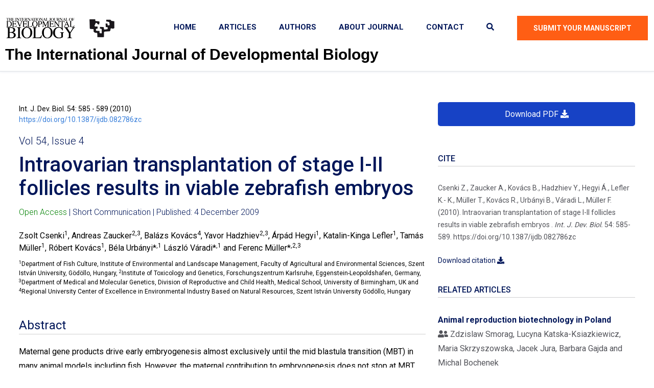

--- FILE ---
content_type: text/html; charset=UTF-8
request_url: https://ijdb.ehu.eus/article/082786zc?doi=10.1387/ijdb.082786zc
body_size: 36797
content:

<!DOCTYPE html>
<html lang="en">

<head>
            <script async src="https://www.googletagmanager.com/gtag/js?id=G-KZW75ET649"></script>
        <script>
        window.dataLayer = window.dataLayer || [];
        function gtag(){dataLayer.push(arguments);}
        gtag('js', new Date());

        gtag('config', 'G-KZW75ET649');
        </script>
    
    <meta charset="UTF-8">
    <meta http-equiv="X-UA-Compatible" content="IE=edge">
    <meta name="viewport" content="width=device-width, initial-scale=1.0">

    <title>Intraovarian transplantation of stage I-II follicles results in viable zebrafish embryos  | The International Journal of Developmental Biology</title>

    <link rel="canonical" href="https://ijdb.ehu.eus/article/082786zc" />
	<meta name="description" content="Maternal gene products drive early embryogenesis almost exclusively until the mid blastula transition (MBT) in many animal models including fish. However, the maternal contribution to embryogenesis does not stop at MBT, but continues to be an essential regulator of key developmental processes. The extent to which maternal effects contribute to embryonic and larval development is hard to estimate due to the technical difficulty of interfering with maternal gene products by conventional forward and reverse genetic tools. Therefore, novel methods to manipulate maternal factors in oocytes need to be developed. Here, we provide a proof of principle protocol for transplanting stage I-II zebrafish follicles into recipient mothers where donor stage I oocytes can develop to stage IV in 2 weeks and in 3 weeks they develop into mature eggs and produce viable offspring. Moreover, we show that simple microinjection of stage I-II follicles with RNA results in reporter gene expression in oocytes and paves the way for developing tools for interfering with maternal gene activity. This early stage oocyte transplantation protocol provides a means to study cellular and molecular aspects of oocyte development in the zebrafish. " />
	<meta name="Keywords" content="oogenesis, follicle, transplantation, transgenic, maternal effect " />
	<meta name="title" content="Intraovarian transplantation of stage I-II follicles results in viable zebrafish embryos  | The International Journal of Developmental Biology">
	<meta name="doi" content="10.1387/ijdb.082786zc"/>
	<meta property="og:site_name" content="The International Journal of Developmental Biology" />
	<meta property="og:type" content="article" />
	<meta property="og:url" content="https://ijdb.ehu.eus/article/082786zc" />
	<meta property="og:title" content="Intraovarian transplantation of stage I-II follicles results in viable zebrafish embryos  | The International Journal of Developmental Biology" />
	<meta property="og:description" content="Maternal gene products drive early embryogenesis almost exclusively until the mid blastula transition (MBT) in many animal models including fish. However, the maternal contribution to embryogenesis does not stop at MBT, but continues to be an essential regulator of key developmental processes. The extent to which maternal effects contribute to embryonic and larval development is hard to estimate due to the technical difficulty of interfering with maternal gene products by conventional forward and reverse genetic tools. Therefore, novel methods to manipulate maternal factors in oocytes need to be developed. Here, we provide a proof of principle protocol for transplanting stage I-II zebrafish follicles into recipient mothers where donor stage I oocytes can develop to stage IV in 2 weeks and in 3 weeks they develop into mature eggs and produce viable offspring. Moreover, we show that simple microinjection of stage I-II follicles with RNA results in reporter gene expression in oocytes and paves the way for developing tools for interfering with maternal gene activity. This early stage oocyte transplantation protocol provides a means to study cellular and molecular aspects of oocyte development in the zebrafish. " />
	<meta property="og:image" content="https://ijdb.ehu.eus/article/img_res/082786zc" />
	<meta property="og:image:width" content="1361" />
	<meta property="g:image:height" content="807" />
	<meta name="dc.title" content="Intraovarian transplantation of stage I-II follicles results in viable zebrafish embryos ">
	<meta name="dc.creator" content="Csenki, Zsolt">
	<meta name="dc.creator" content="Zaucker, Andreas">
	<meta name="dc.creator" content="Kovács, Balázs">
	<meta name="dc.creator" content="Hadzhiev, Yavor">
	<meta name="dc.creator" content="Hegyi, Árpád">
	<meta name="dc.creator" content="Lefler, Katalin-Kinga">
	<meta name="dc.creator" content="Müller, Tamás">
	<meta name="dc.creator" content="Kovács, Róbert">
	<meta name="dc.creator" content="Urbányi, Béla">
	<meta name="dc.creator" content="Váradi, László">
	<meta name="dc.creator" content="Müller, Ferenc">
	<meta name="dc.type" content="Article">
	<meta name="dc.date" content="2009-12-04">
	<meta name="dc.identifier" content="10.1387/ijdb.082786zc"/>
	<meta name="dc.publisher" content="UPV/EHU Press">
	<meta name="dc.language" content="en">
	<meta name="dc.description" content="Maternal gene products drive early embryogenesis almost exclusively until the mid blastula transition (MBT) in many animal models including fish. However, the maternal contribution to embryogenesis does not stop at MBT, but continues to be an essential regulator of key developmental processes. The extent to which maternal effects contribute to embryonic and larval development is hard to estimate due to the technical difficulty of interfering with maternal gene products by conventional forward and reverse genetic tools. Therefore, novel methods to manipulate maternal factors in oocytes need to be developed. Here, we provide a proof of principle protocol for transplanting stage I-II zebrafish follicles into recipient mothers where donor stage I oocytes can develop to stage IV in 2 weeks and in 3 weeks they develop into mature eggs and produce viable offspring. Moreover, we show that simple microinjection of stage I-II follicles with RNA results in reporter gene expression in oocytes and paves the way for developing tools for interfering with maternal gene activity. This early stage oocyte transplantation protocol provides a means to study cellular and molecular aspects of oocyte development in the zebrafish. " />
	<meta name="dc.subject" content="oogenesis">
	<meta name="dc.subject" content="follicle">
	<meta name="dc.subject" content="transplantation">
	<meta name="dc.subject" content="transgenic">
	<meta name="dc.subject" content="maternal effect">
	<meta name="prism.issn" content="0214-6282"/>
	<meta name="prism.eIssn" content="1696-3547"/>
	<meta name="prism.publicationName" content="The International Journal of Developmental Biology"/>
	<meta name="prism.publicationDate" content="2009-12-04">
	<meta name="prism.section" content="Article"/>
	<meta name="prism.volume" content="54"/>
	<meta name="prism.number" content="4"/>
	<meta name="prism.startingPage" content="585"/>
	<meta name="prism.endingPage" content="589"/>
	<meta name="prism.rightsAgent" content="ijdb@ehu.eus"/>
	<meta name="prism.doi" content="10.1387/ijdb.082786zc"/>
	<meta name="prism.url" content="https://doi.org/10.1387/ijdb.082786zc"/>
	<meta name="citation_issn" content="0214-6282"/>
	<meta name="citation_issn" content="1696-3547"/>
	<meta name="citation_journal_title" content="The International Journal of Developmental Biology"/>
	<meta name="citation_publisher" content="UPV/EHU Press">
	<meta name="citation_title" content="Intraovarian transplantation of stage I-II follicles results in viable zebrafish embryos ">
	<meta name="citation_online_date" content="2009-12-04">
	<meta name="citation_volume" content="54"/>
	<meta name="citation_issue" content="4"/>
	<meta name="citation_firstpage" content="585"/>
	<meta name="citation_lastpage" content="589"/>
	<meta name="citation_author" content="Csenki, Zsolt">
	<meta name="citation_author" content="Zaucker, Andreas">
	<meta name="citation_author" content="Kovács, Balázs">
	<meta name="citation_author" content="Hadzhiev, Yavor">
	<meta name="citation_author" content="Hegyi, Árpád">
	<meta name="citation_author" content="Lefler, Katalin-Kinga">
	<meta name="citation_author" content="Müller, Tamás">
	<meta name="citation_author" content="Kovács, Róbert">
	<meta name="citation_author" content="Urbányi, Béla">
	<meta name="citation_author" content="Váradi, László">
	<meta name="citation_author" content="Müller, Ferenc">
	<meta name="citation_doi" content="10.1387/ijdb.082786zc"/>
	<meta name="citation_abstract_html_url" content="https://ijdb.ehu.eus/article/082786zc" />
	<meta name="citation_pdf_url" content="https://ijdb.ehu.eus/article/pdf/082786zc" />
	
    <link rel="shortcut icon" href="/img/icons/favicon.png">
    
    
    <link rel="preload" href="https://fonts.googleapis.com/css2?family=Exo+2:wght@300;400;500;600;700;800&family=Roboto:wght@300;400;500;700&display=swap" as="style" onload="this.rel='stylesheet'">
    <link rel="preload" href="https://fonts.googleapis.com/css2?family=Oswald:wght@500;600;700&display=swap" as="style" onload="this.rel='stylesheet'">
    
    <!-- ===========  All Stylesheet ================= -->
    <!--  Bootstrap css plugins -->
    <link rel="stylesheet" href="/assets/css/bootstrap.min.css">
    <!--  main style css file -->
    <link rel="stylesheet" href="/assets/css/style.min.css">
    <!-- template main style css file -->
    <!-- <link rel="stylesheet" href="/css/style.css"> -->
    <!-- Layout customization -->
    <link rel="stylesheet" href="/css/layout.css">
    <!--  Icon css plugins -->
    <link rel="stylesheet" href="/assets/css/icons.min.css">
    <!-- metis menu -->
    <link rel="stylesheet" href="/assets/css/metismenu.min.css">

         <link rel="stylesheet" href="/css/article.css">  
</head>

<body class="body-wrapper">

    

    <!-- welcome content start from here -->
    <header class="header-wrap header-1 border-bottom">
        <div class="container-fluid d-flex justify-content-between align-items-center">
            <div class="logo">
                <a href="/">
                    <img class="pull-left" src="/img/logos/ijdb-logo.png" alt="IJDB logo">
                    <img class="pull-left" id="pub-logo" src="/img/logos/pub-logo.png" alt="Publisher logo">
                </a>
            </div>

            <div class="header-right-area d-flex">
                <div class="main-menu d-none d-xl-block">
                    <ul>
                    <li><a href="/">Home</i></a></li>
                    <li><a href="#">Articles</a>
                        <ul class="sub-menu">
                            <li><a href="/search">All Articles</a></li>
                            <li><a href="/archive/all_issues">All Issues</a></li>
                            <li><a href="/archive/special_issues">Special Issues</a></li>
                        </ul>
                    </li>    
                    <li><a href="/authors">Authors</a></li>
                    <li><a href="/about">About Journal</a></li>
                    <li><a href="/contact">Contact</a></li>
                        <li>
                            <a href="#" class="search-btn"><i class="fas fa-search"></i></a>
                            <div class="search-box">
                                <form action="/search" method="get">
                                    <input type="text" name="q" placeholder="Search">
                                    <button type="submit"><i class="fal fa-search"></i></button>
                                </form>
                            </div>
                        </li>
                    </ul>
                </div>

                <div class="header-right-elements d-flex align-items-center justify-content-between">
                    <a href="https://www.vitjournals.com/ijdb" class="theme-btn d-none d-sm-block" target="_blank">Submit Your Manuscript</a>
                                        <div class="d-inline-block ms-4 d-xl-none">
                        <div class="mobile-nav-wrap">                    
                            <div id="hamburger">
                                <i class="fal fa-bars"></i>
                            </div>
                            <!-- mobile menu - responsive menu  -->
                            <div class="mobile-nav">
                                <button type="button" class="close-nav">
                                    <i class="fal fa-times-circle"></i>
                                </button>
                                <nav class="sidebar-nav">
                                    <ul class="metismenu" id="mobile-menu">

                                    <li><a href="/">Home</i></a></li>
                                    <li><a class="has-arrow" href="#">Articles</a>
                                        <ul class="sub-menu">
                                        <li><a href="/search">All Articles</a></li>
                                        <li><a href="/archive/all_issues">All Issues</a></li>
                                        <li><a href="/archive/special_issues">Special Issues</a></li>
                                        </ul>
                                    </li>    
                                    <li><a href="/authors">Authors</a></li>
                                    <li><a href="/about">About Journal</a></li>
                                    <li><a href="/contact">Contact</a></li>
                                        <li>
                                            <a href="#" class="search-btn"><i class="fas fa-search"></i></a>
                                            <div class="search-box">
                                                <form action="/search" method="get">
                                                    <input type="text" name="q" placeholder="Search">
                                                    <button type="submit"><i class="fal fa-search"></i></button>
                                                </form>
                                            </div>
                                        </li>    

                                    </ul>
                                </nav>
        
                                <div class="action-bar">
                                    <a href="mailto:ijdb@ehu.eus"><i class="fal fa-envelope"></i>ijdb@ehu.eus</a>
                                    <a href="/contact" class="d-btn theme-btn">Contact Us</a>
                                </div>
                            </div>                            
                        </div>
                        <div class="overlay"></div>
                    </div>
                </div>
            </div>

        </div>
        <div><h1>The International Journal of Developmental Biology</h1></div>
    </header>
            
      
<div class="section-padding">
    <div class="container">
        <div class="row">
            <div id="col_article_aside" class="col-12 col-lg-4 order-lg-last">
                
                <div id="aside">

                    <aside>
                        
                                                    <div class="d-grid gap-2">
                                <a href="/article/pdf/082786zc" type="button" class="btn btn-primary">Download PDF <i class="fas fa-download"></i></a>
                            </div>
                        
                        
                        

                        
                        <div class="widget_title">Cite</div>
                        <div id="cite">
                            <p>Csenki Z., Zaucker A., Kovács B., Hadzhiev Y., Hegyi Á., Lefler K.- K., Müller T., Kovács R., Urbányi B., Váradi L., Müller F. (2010). Intraovarian transplantation of stage I-II follicles results in viable zebrafish embryos . <em>Int. J. Dev. Biol.</em> 54: 585-589. https://doi.org/10.1387/ijdb.082786zc</p>
                            <div><a href="/article/export_citation/082786zc">Download citation <i class="fas fa-download"></i></a></div>
                        </div>

                                                    <div class="widget_title">Related articles</div>
                            <div id="related_articles">
                                                                    <ul>
                                        <li class="relart_title"><a href="/article/072325zs">Animal reproduction biotechnology in Poland</a></li>
                                        <li class="relart_authors"><i class="fas fa-user-friends"></i> Zdzislaw Smorag, Lucyna Katska-Ksiazkiewicz, Maria Skrzyszowska, Jacek Jura, Barbara Gajda and Michal Bochenek</li>
                                    </ul>
                                                                    <ul>
                                        <li class="relart_title"><a href="/article/180109kx">Prolactin stimulation affects the stem cell-dependent mammary repopulating ability of embryonic mammary anlagen</a></li>
                                        <li class="relart_authors"><i class="fas fa-user-friends"></i> Jiazhe Song, Fangrong Ding, Song Li, Siying Peng, Yixiang Zhu and Kai Xue</li>
                                    </ul>
                                                                    <ul>
                                        <li class="relart_title"><a href="/article/130213ym">Dual embryonic origin of the hyobranchial apparatus in the Mexican axolotl <I>(Ambystoma mexicanum)</I></a></li>
                                        <li class="relart_authors"><i class="fas fa-user-friends"></i> Asya Davidian and Yegor Malashichev</li>
                                    </ul>
                                                                    <ul>
                                        <li class="relart_title"><a href="/article/120189me">Ontogenetic consequences of dysgenic crosses in <I>Drosophila virilis</I>

</a></li>
                                        <li class="relart_authors"><i class="fas fa-user-friends"></i> Marina I. Sokolova, Elena S. Zelentsova, Natalia G. Shostak,
Nikolay V. Rozhkov and Michael B. Evgen’ev</li>
                                    </ul>
                                                                    <ul>
                                        <li class="relart_title"><a href="/article/130001et">Strategies to support human oocyte development <I>in vitro</I></a></li>
                                        <li class="relart_authors"><i class="fas fa-user-friends"></i> Evelyn E. Telfer and Marie McLaughlin</li>
                                    </ul>
                                                                    <ul>
                                        <li class="relart_title"><a href="/article/120136pw">Influence of the zona pellucida of the mouse egg on folliculogenesis and fertility</a></li>
                                        <li class="relart_authors"><i class="fas fa-user-friends"></i> Paul M. Wassarman and Eveline S. Litscher</li>
                                    </ul>
                                                                    <ul>
                                        <li class="relart_title"><a href="/article/120086bg"><I>Hydra,</I> a fruitful model system for 270 years</a></li>
                                        <li class="relart_authors"><i class="fas fa-user-friends"></i> Brigitte Galliot</li>
                                    </ul>
                                                                
                            </div>
                        
                        <div class="widget_title">Journal information</div>
                        
                        <div class="single-service-box style-1">
                            <div class="service-bg bg-cover" style="background-image: url('/img/banners/easy-submission-1.jpg')"></div>
                            <div class="contents">
                                <h4><a href="authors#free_format_submission">Easy and format-free submission</a></h4>
                                <p>No special formatting of the manuscript or references is required to be evaluated. Simply <a href="https://www.vitjournals.com/ijdb">submit</a>. For more information see our <a href="/authors">guide for authors</a>.</p>
                            </div>
                        </div>

                        <div class="single-service-box style-1">
                            <div class="service-bg bg-cover" style="background-image: url('/img/banners/about-journal-1.jpg')"></div>
                            <div class="contents">
                                <h4><a href="/about">About the Journal</a></h4>
                                <p>Meet our prestigious <a href="/about#editorial_board">Editorial Board</a>, <a href="/about#impact_indexing">Impact and Indexing</a>, <a href="/about#scope">Scope</a>, <a href="/about#open_access_policy">Open Access policies</a>, <a href="/archive/all_issues/2023-2020">printed version</a> (no additional cost), <a href="/about#timely_publication_policy">timeline</a>...</p>
                            </div>
                        </div>

                    </aside>

                </div>
            </div>
            <div class="col-12 col-lg-8">

                <article lang="en">

                    <header>
                        <section id="sec_biblio">
                            <p>Int. J. Dev. Biol. 54: 585 - 589 (2010)</p>
                            <p><a href="https://doi.org/10.1387/ijdb.082786zc">https://doi.org/10.1387/ijdb.082786zc</a></p>                        </section>
                        <section id="sec_vol_issue">
                                                            <p><a href="/issue/54/4">Vol 54, Issue 4</a></p>
                                                                                    </section>
                        <section id="sec_title">
                            <h1>Intraovarian transplantation of stage I-II follicles results in viable zebrafish embryos </h1>
                        </section>
                        <section id="sec_art_info">
                            <p>
                                <span class="art_oa">Open Access</span> |                                 Short Communication |                                 Published: 4 December 2009</p>
                        </section>

                        <nav id="bar_top_article" class="navbar navbar-expand navbar-light bg-light">
                            <div class="container-fluid">
                                <div class="collapse navbar-collapse" id="navbarNavDropdown">
                                <ul class="navbar-nav">
                                    <li id="nav_download_pdf" class="nav-item">
                                        <a class="nav-link" aria-current="page" href="/article/pdf/082786zc"><i class="fas fa-download"></i> <span class="bar_toggle_text">Download </span>PDF</a>
                                    </li>

                                    <li class="nav-item dropdown">
                                        <a class="nav-link dropdown-toggle" href="#" id="navbarDropdownMenuLink" role="button" data-bs-toggle="dropdown" aria-expanded="false">
                                        <i class="fas fa-list"></i> <span class="bar_toggle_text">SECTIONS</span>
                                        </a>
                                        <ul id="bar_sections" class="dropdown-menu" aria-labelledby="navbarDropdownMenuLink">
                                            <li class="nav-item "><a class="nav-link" href="#sec_title">Title</a></li>
                                             
                                                <li class="nav-item "><a class="nav-link" href="#sec_abstract">Abstract</a></li> 
                                                                                                                                </ul>
                                    </li>

                                                                        <li class="nav-item dropdown">
                                    <a class="nav-link dropdown-toggle" href="#" id="navbarDropdownMenuLink" role="button" data-bs-toggle="dropdown" aria-expanded="false">
                                    <i class="fas fa-tools"></i> <span class="bar_toggle_text">TOOLS</span>
                                    </a>
                                    <ul class="dropdown-menu" aria-labelledby="navbarDropdownMenuLink">
                                        <li><a class="dropdown-item" href="#">Export Citation</a></li>
                                    </ul>
                                    </li>
                                </ul>
                                </div>
                            </div>
                        </nav>


                        <section id="sec_authors">
                            <p class="art_authors">Zsolt Csenki<SUP>1</SUP>, Andreas Zaucker<SUP>2,3</SUP>, Balázs Kovács<SUP>4</SUP>, Yavor Hadzhiev<SUP>2,3</SUP>, Árpád Hegyi<SUP>1</SUP>, Katalin-Kinga Lefler<SUP>1</SUP>, Tamás Müller<SUP>1</SUP>, Róbert Kovács<SUP>1</SUP>, Béla Urbányi*<SUP>,1</SUP> László Váradi*<SUP>,1</SUP> and Ferenc Müller*<SUP>,2,3</SUP></p>
                            <p class="art_aff"><SUP>1</SUP>Department of Fish Culture, Institute of Environmental and Landscape Management, Faculty of Agricultural and Environmental Sciences, Szent István University, Gödöllo, Hungary, <SUP>2</SUP>Institute of Toxicology and Genetics, Forschungszentrum Karlsruhe, Eggenstein-Leopoldshafen, Germany, <SUP>3</SUP>Department of Medical and Molecular Genetics, Division of Reproductive and Child Health, Medical School, University of Birmingham, UK and <SUP>4</SUP>Regional University Center of Excellence in Environmental Industry Based on Natural Resources, Szent István University Gödöllo, Hungary</p>
                        </section>
                                                    <section id="sec_abstract">
                                <h2>Abstract</h2>
                                <p class="art_abstract">Maternal gene products drive early embryogenesis almost exclusively until the mid blastula transition (MBT) in many animal models including fish. However, the maternal contribution to embryogenesis does not stop at MBT, but continues to be an essential regulator of key developmental processes. The extent to which maternal effects contribute to embryonic and larval development is hard to estimate due to the technical difficulty of interfering with maternal gene products by conventional forward and reverse genetic tools. Therefore, novel methods to manipulate maternal factors in oocytes need to be developed. Here, we provide a proof of principle protocol for transplanting stage I-II zebrafish follicles into recipient mothers where donor stage I oocytes can develop to stage IV in 2 weeks and in 3 weeks they develop into mature eggs and produce viable offspring. Moreover, we show that simple microinjection of stage I-II follicles with RNA results in reporter gene expression in oocytes and paves the way for developing tools for interfering with maternal gene activity. This early stage oocyte transplantation protocol provides a means to study cellular and molecular aspects of oocyte development in the zebrafish. </p>
                            </section>
                                                            <section id="sec_keywords">
                                    <h2>Keywords</h2>
                                    <p class="art_keywords">oogenesis, follicle, transplantation, transgenic, maternal effect </p>
                                </section>
                                                                        </header>


                    

                </article>

                                        
                    <div id="no_fulltext_box">                    
                        <p>Full text in web format is not available for this article. Please <a href="/article/pdf/082786zc">download the PDF version</a>.</p>
                                            </div>
                    
                
                
            </div>
        </div>
    </div>
</div>      
<footer class="footer-2 footer-wrap">
        <div class="footer-widgets-wrapper text-white">
            <div class="container">
                <div class="row">
                    <div class="col-xl-3 pe-xl-0 col-sm-6 col-12">
                        <div class="single-footer-wid site_info_widget">
                            <div class="wid-title">
                                <h3>Get In Touch</h3>
                            </div>
                            <div class="contact-us">
                                <div class="single-contact-info">
                                    <div class="icon">
                                        <i class="fal fa-phone"></i>
                                    </div>
                                    <div class="contact-info">
                                        <p>+34 94 601 28 74</p>
                                    </div>
                                </div>
                                <div class="single-contact-info">
                                    <div class="icon">
                                        <i class="fal fa-envelope"></i>
                                    </div>
                                    <div class="contact-info">
                                        <p><a href="mailto:ijdb@ehu.eus">ijdb@ehu.eus</a></p>
                                    </div>
                                </div>
                                <div class="single-contact-info">
                                    <div class="icon">
                                        <i class="fal fa-map-marker-alt"></i>
                                    </div>
                                    <div class="contact-info">
                                        <p>Library Building, 6th floor, 6A7.1<br>
                                            University of the Basque Country<br>
                                            E-48940 Leioa (Vizcaya),<br>
                                            Spain</p>
                                    </div>
                                </div>
                            </div>
                        </div>
                    </div>

                    <div class="col-sm-6 offset-xl-1 col-xl-3 ps-xl-5 col-12">
                        <div class="single-footer-wid">
                            <div class="wid-title">
                                <h3>Quick Links</h3>
                            </div>
                            <ul>
                                <li><a href="/about">Journal Policies and Information</a></li>
                                <li><a href="/about#editorial_board">Editorial Board</a></li>
                                <li><a href="/about#scope">Scope</a></li>
                                <li><a href="/about#impact_indexing">Impact and indexing</a></li>
                                <li><a href="/contact">Contact</a></li>
                                <li><a href="https://www.vitjournals.com/ijdb" target="_blank">Submit Manuscript</a></li>
                            </ul>
                        </div>
                    </div> <!-- /.col-lg-3 - single-footer-wid -->

                    <div class="col-sm-6 col-xl-4 offset-xl-1 col-12">                        
                        <div class="single-footer-wid newsletter_widget">
                            <div class="wid-title">
                                <h3>Bibliographic data</h3>
                            </div>
                            <div>
                                <p>The International Journal of Developmental Biology<br>
                                Abrev: Int. J. Dev. Biol.</p>

                                <p>ISSN Print Edition: 0214-6282<br>
                                ISSN Online Edition: 1696-3547</p>

                                <p>Impact and indexing:
                                <br>JCR (Clarivate Analytics): 2023 IF 1.0
                                <br>Scimago (Scopus): 2023 H Index 115
                                <br>Google Scholar Metrics (Google): 2023 h5-index 25
                                <br>Indexed by PubMed, MEDLINE, Web of Science, JCR, Scopus, Google Scholar, BIOSIS, Embase...</p>
                            </div>

                            <!-- <div class="map-location">
                                <img src="assets/img/footer-map.png" alt="">
                            </div> -->
                        </div>
                    </div> <!-- /.col-lg-3 - single-footer-wid -->
                </div>
            </div>
        </div>

        <div class="footer-cta-wrapper">
            <div class="container">
                <div class="footer-cta-bg-wrapper">
                    <div class="row justify-content-around align-items-center">
                        <div class="col-lg-3 col-md-3 col-12">
                            <div class="footer-logo">
                                <a href="/">
                                    <img src="/img/logos/footer-logo.png" alt="IJDB logo">
                                </a>
                            </div>
                        </div>
                        <div class="col-lg-4 col-md-5 ps-lg-0 offset-lg-1 col-12">
                            <div class="footer-middle-text mt-4 mb-4 mt-md-0 mb-md-0 text-white">
                                <p>Join us and publish in a specialized journal in Developmental Biology, university-based, with a long and prestigious history.</p>
                            </div>
                        </div>
                                            </div>
                </div>
            </div>
        </div>

        <div class="footer-bottom">
            <div class="container">
                <div class="row align-items-center">
                    <div class="col-md-6 col-12 text-center text-md-start">
                        <div class="copyright-info">
                            <p>&copy; 2026 Copyright By UPV/EHU Press. All Rights Reserved</p>
                        </div>
                    </div>
                    <div class="col-md-6 col-12">
                        <div class="footer-menu mt-3 mt-md-0 text-center text-md-end">
                            <ul>
                                <li><a href="/about/privacy_policy">Privacy Policy</a></li>
                                <li><a href="/about/terms_conditions">Terms & Conditions</a></li>
                                <li><a href="/contact">Contact</a></li>
                            </ul>
                        </div>
                    </div>
                </div>
            </div>
        </div>
    </footer> 
    
<script src="/assets/js/bootstrap.min.js"></script>
<script src="/assets/js/jquery.min.js"></script>
<script src="/assets/js/scrollUp.min.js"></script>
<script src="/assets/js/metismenu.js"></script>
<script src="/js/active.js"></script>

 <script src="https://polyfill.io/v3/polyfill.min.js?features=es6"></script>  <script id="MathJax-script" async src="https://cdn.jsdelivr.net/npm/mathjax@3/es5/tex-mml-chtml.js"></script> 

 

<!--     <script src="/assets/js/isotope.pkgd.min.js"></script>
    <script src="/assets/js/imageload.min.js"></script>

    <script src="/assets/js/owl.carousel.min.js"></script>
    <script src="/assets/js/magnific-popup.min.js"></script>
    <script src="/assets/js/counterup.min.js"></script>
    <script src="/assets/js/wow.min.js"></script>
    <script src="/assets/js/metismenu.js"></script>
    <script src="/assets/js/active.js"></script> 
    <script src="/assets/js/scrollUp.min.js"></script>
-->

    </body>

</html>
    

--- FILE ---
content_type: text/css
request_url: https://ijdb.ehu.eus/css/layout.css
body_size: 13208
content:
/*
Personaliza el tema en aspectos de layout
*/

HTML {
    font-display: swap;
}


header {
    padding-bottom: 0px !important;
}

header.header-1 {
    box-shadow: 0px 0px 5px 1px #ebedf2;
}

header a {
    text-transform: none;
}

header #pub-logo {
    margin-left: 20px;
}

header.header-1 h1 {
    font-family: "Roboto thin", sans-serif;
    font-size: 30px;
    text-transform: none;
    color: #000;

    margin-left: 10px;
}

@media (max-width: 768px) { 
    header.header-1 h1 { 
        font-size: 22px;
        margin-top:15px;
     } 
}

@media (max-width: 576px) { 
    header.header-1 h1 { 
        font-size: 15px;
        margin-top:15px;
     } 
}

@media (max-width: 1200px) { 
    .search-box.show {
        width: 220px;
    }
}


.page-banner-wrap{ 
    min-height:200px;
    background-size: cover;
    background-repeat: no-repeat;
}

@media (min-width: 768px) { .page-banner-wrap{ min-height:400px; } }

.mobile-nav {
    background-color: #212529;
}


.mobile-nav .theme-btn {
    background-color: #a31422;
}

.mobile-nav a {
    font-weight: 400;
}

.mobile-nav .metismenu .has-arrow {
    background: none;
}

.mobile-nav .sidebar-nav .metismenu a {
    border-bottom: 1px solid rgb(FFF FFF FFF / 5%);
}

.mobile-nav .sidebar-nav .metismenu a:hover {
    background: #a31422;;
}


.lema{
    margin-top: 25px;
    margin-bottom: 25px;

    font-family: "Roboto thin", sans-serif;
    font-size: 30px;
    text-transform: none;
    color: #000;

}

.lema p{
    margin-bottom: 10px;
}

.section-padding {
    padding-top: 60px;
    padding-bottom: 60px;
}

h1, h2, h3, h4, h5, h6 {
    font-family: "Roboto", sans-serif;
}

.single-service-box h4 {
    font-size: 18px;
    padding-top: 0px;
    margin-top: 10px !important;
}

.single-service-box {
    padding: 20px;
}



button { font-family: "Roboto", sans-serif !important;}

.workp-process-section .border-right::after { 
    right:5px;

}

.workp-process-section .contents {
    padding-right:10px;
}

.workp-process-section h2 {
    font-size: 35px;
    line-height: 120%;
    text-transform: none;

}

footer, .footer-2 .footer-widgets-wrapper {
    background-color: #212529;
}

.cta-theme-bg, .footer-cta-bg-wrapper, .footer-cta-wrapper .footer-cta-bg-wrapper {
    background-color: #a31422;
    /* background-color: #FF5E14; */
}


.cta-wrapper .theme-btn{
    background-color: transparent;
}

.footer-2 .footer-cta-wrapper {
    background: #2f3336;
}

.our-latest-news-wrapper {
    background-color: #f6f6f6;
    padding-bottom:100px;
}

div.widget_title {
    border-bottom: 1px solid rgb(207, 207, 209);
    color: #001659;
    text-transform: uppercase;
    font-weight: 500;
    margin-top:30px;
    margin-bottom:30px;
}


.issue_card {
    margin-top: 30px;
    margin-bottom: 30px;
}

.issue_card img{
    box-shadow: 0 4px 8px 0 rgb(0 0 0 / 20%), 0 6px 20px 0 rgb(0 0 0 / 20%);
}

.issue_card_description {
    background:#f6f6f6;
    padding: 20px 20px;
    box-shadow: 0 4px 8px 0 rgb(0 0 0 / 5%), 0 6px 20px 0 rgb(0 0 0 / 5%);
}

#all_issues {
    margin-bottom:50px;
}

#all_issues h3 {
    margin-top:40px;
    margin-bottom: 20px;
}

#decades_list {

    margin-top: 40px;
    margin-bottom: 70px;
}

#decades_list ul li {
    /* display: inline; */
    border-right: 1px solid rgb(207, 207, 209);
    padding-top: 7px;
    padding-bottom: 7px;
    padding-left: 15px;
    padding-right: 15px;

}

#decades_list ul li.last_li {
    /* display: inline; */
    border-right: 0px;
}

#decades_list ul li a {
    font-size: 20px;
}

#decades_list .range_selected {
    background-color: #cad6ff;
}


#issue_contents h2 {
    font-size: 25px;
}

#issue_contents h3 {
    margin-bottom: 0px;
}

#issue_contents h6 {
    margin-bottom: 8px;
}

#issue_contents #c_editors, #forthcoming #c_editors {
    margin-bottom: 20px;
}

#issue_contents_article_list {
    margin-top:40px;
    margin-bottom:80px;
}

#issue_contents #issue_contents_cover, #forthcoming #issue_contents_cover {
    border-top: 1px solid rgb(207, 207, 209);
    border-bottom: 1px solid rgb(207, 207, 209);
    padding-top:40px;
    padding-bottom:40px;
    padding-left:40px;
    margin-top: 40px;
}

#issue_contents #issue_contents_cover img, #forthcoming #issue_contents_cover img {
    box-shadow: 0 4px 8px 0 rgb(0 0 0 / 20%), 0 6px 20px 0 rgb(0 0 0 / 20%);
}

@media (max-width: 992px) { 
    #issue_contents h6, #forthcoming h6 {
        margin-top: 40px;
    }
}


/* #issue_contents #issue_contents_sections ul {
    list-style-type: circle;
} */

#issue_contents #issue_contents_article, #forthcoming #issue_contents_article {
    border-bottom: 1px solid rgb(207, 207, 209);
    font-size: 20px;
    padding-bottom:40px;
    padding-left:20px;
    padding-right:20px;
    margin-top: 40px;
    line-height: 1.5em;
}

#issue_contents #issue_contents_article a, #forthcoming #issue_contents_article a {
    font-size: 22px;
    font-weight: 400;
}

#issue_contents #issue_contents_section, #forthcoming #issue_contents_section {
    font-size: 30px;
    font-weight: 200;
   /*  color: #001659; */
    color: #000;
    padding-bottom:20px;
    margin-top: 80px;
}

#issue_contents #issue_contents_section i, #forthcoming #issue_contents_section i {
    font-size: 25px;
    font-weight: 100;
    color: #545557;
}

#issue_contents #c_authors, #forthcoming #c_authors {
    font-size: 20px;
    font-weight: 100;
    color: #545557;
    margin-top: 10px;
}

#issue_contents #c_bib, #forthcoming #c_bib {
    margin-top: 15px;
    font-size: 15px;
    font-weight: 100;
    line-height: 1em;
}
#issue_contents #c_doi a, #forthcoming #c_doi a {
    font-size: 15px;
    font-weight: 100;
    color: #545557;
    line-height: 1em;
}

#issue_contents #c_buttons .theme-btn, #forthcoming #c_buttons .theme-btn {
    padding-top: 15px; 
    padding-bottom: 15px; 
    padding-left: 25px; 
    padding-right: 25px;
   /*  background-color: #6c757d; */
    background-color: rgb(190, 186, 185);
    
}

#issue_contents #c_buttons .theme-btn:hover, #forthcoming #c_buttons .theme-btn:hover {
    background-color: #001659;
}

#forthcoming p {
    margin-top:7px;
    margin-bottom:7px;
}

#forthcoming h3, h4, h5, h6 {
margin-top:20px;
}

#forthcoming #issue_contents_cover {
    padding-left:0px;
}

#forthcoming #c_editors {
    color:#000;
}



#about #journal_information {
    padding-left:20px;
    margin-top:40px;
}
#scope > ul {
    margin-bottom: 40px;
}
#scope > ul > li {
    margin-left:60px !important;
    list-style-type:square  !important;
}
#about #journal_information div{
    margin-bottom:20px;
}

#about p {
    margin-left: 40px;
}

#about h3 {
    margin-top:40px;
    margin-bottom: 40px;
}

#about h4 {
    color: #000;
    margin-top:20px;
    margin-bottom: 20px;
    margin-left: 20px;
}

#about h5 {
    color: #000;
    margin-top:20px;
    margin-left: 40px;
    margin-bottom: 5px !important;
}

#about dl, #about ul {
    margin-top:20px;
    margin-left:40px;
}

#about #editorial_board dl, #about #editorial_board ul {
    margin-left:60px;
}

#about a {
    font-weight: 400;
    text-decoration: underline;
    color: #000;
}

#about a:hover {
    font-weight: 600;
    text-decoration: underline;
    color: #001659;
}

#about .page-banner-wrap {
    min-height: 200px;
}

#about #about_index li {
    list-style-type: circle;
}

#about #about_index .in_title {
    font-variant: all-small-caps;
    list-style-type: none;
    margin-top:20px;
    margin-bottom:20px;
}

#about #about_index .in_title a {
    font-size: 25px !important;
    font-weight: 600;
    color: #001659;
}

#about #about_index a {
    text-decoration:none;
}

#about_index ul {
    margin-top:0px;
}

#about_index {
    padding-top:10px;
    margin-top:40px;
    padding-bottom:10px;
    margin-bottom:10px;
    border-top: 1px solid rgb(207, 207, 209);
    border-bottom: 1px solid rgb(207, 207, 209);
    
}


#authors .page-banner-wrap {
    min-height: 200px;
}


#authors #info_index li {
    list-style-type: circle;
}

#authors #info_index .in_title {
    font-variant: all-small-caps;
    list-style-type: none;
    margin-top:20px;
    margin-bottom:40px;
}

#authors #info_index .in_title a {
    font-size: 25px !important;
    font-weight: 600;
    color: #001659;
}

#authors #info_index a {
    text-decoration:none;
}

#authors p {
    margin-left: 40px;
}

#authors h3 {
    margin-top:40px;
    margin-bottom: 40px;
}

#authors h4 {
    color: #000;
    margin-top:20px;
    margin-bottom: 20px;
    margin-left: 20px;
}

#authors dl, #authors ul {
    margin-top:20px;
    margin-left:40px;
}

#authors #editorial_board dl, #authors #editorial_board ul {
    margin-left:60px;
}



#authors #info_index {
    padding-top:10px;
    margin-top:40px;
    padding-bottom:20px;
    margin-bottom:40px;
    border-top: 1px solid rgb(207, 207, 209);
    border-bottom: 1px solid rgb(207, 207, 209);
    
}

#authors a {
    font-weight: 400;
    text-decoration: underline;
    color: #000;
}

#authors a:hover {
    font-weight: 600;
    text-decoration: underline;
    color: #001659;
}




#contact .page-banner-wrap {
    min-height: 200px;
}

#contact div#f_block {
    margin-left:30px;
    margin-top:40px;
    margin-bottom:20px;
}

#contact div#f_block, #contact div#f_block a {
    font-size: 18px;
}

#contact div#address {
    margin-top:40px;
    margin-left:20px;
    margin-bottom:40px;
}

#contact div#address, #contact div#address a {
    font-size: 14px;
    line-height:1.5em;
}

#contact div#address h3 {
    font-size: 16px;
    margin-top: 20px;
    margin-left:10px;
    margin-bottom:10px;
    text-transform: none;
}

#contact div#address p {
    margin-bottom:10px;
    margin-left:10px;
}

#contact h4 {
    margin-bottom: 40px;
}

#contact a {
    font-weight: 400;
    text-decoration: underline;
    color: #000;
}

#contact a:hover {
    font-weight: 600;
    text-decoration: underline;
    color: #001659;
}

.arts_show {
    
    flex-grow: 1;
    flex-shrink: 1;
    flex-basis: auto;
    transition: all 2s;
    display:flex;
}

.arts_collapse {
    display: none;
}

.more_info {
    font-size: 20px !important;
}

.btn_blue {
   background-color: #1b2450;
}

div.search-form .theme-btn {
    padding: 18px 43px 21px;
}

div.search-form {
    margin-top:40px;
}

div.search-form input[type=text] {
    margin-top:10px;
    width: 100%;
    background: #F8F9FC;
    line-height: 1;
    padding: 17px 30px;
    border: 0px;
    /* font-size: 20px; */
}

div.search-form input[type=submit] {
    margin-top:10px;
}

div#search_results {
    margin-top:80px;
}

div#search_results_article {
    margin-top:40px;
    padding-bottom: 40px;
    /* margin-bottom:30px; */
    border-bottom: 1px solid rgb(207, 207, 209);
}

div#search_results_article p {
    font-weight: 200;
}

div#search_results_article #art_title a {
    font-size:20px;
    font-weight: 400;
}

div#search_results_article #art_doi a {
    font-weight: 200;
    color:#545557;
}

div#pagination  {
    margin-top: 30px;
}

div#pagination input  {
    text-align: center;
    border: 1px solid rgb(207, 207, 209);

}

div#pagination button  {
    background-color: transparent;
}

div#pagination button .fa, div#pagination button .fas {
    font-size: 45px;
    font-weight: 100 !important;
    color: #8299df;
}


button:disabled i, button[disabled] i {
  color: #d3cfcf !important;
}

div#search_results select {
    color: #666;
    font-size: 14px;
}

div#terms_conditions, div#privacy_policy li {
    list-style-type: circle;
}

div#terms_conditions, div#privacy_policy ul {
    margin-top:10px;
    margin-bottom:10px;
    padding-left: 40px;
}

div#terms_conditions, div#privacy_policy h4 {
    margin-top:30px;
}

div.view_more {
    margin-top:20px;
}

div#printed_copy

{
    margin-bottom:10px;
}

div#iss_art_ext_info {
    margin-top: 20px;
    margin-bottom: 20px;
}

div#iss_art_abstract {
    font-size: 15px;
    font-weight: lighter;
    line-height: 20px;
}

p#c_oa {
    /* font-weight: lighter; */
    font-size: 15px;
    color:darkgreen;
}

@media (max-width: 768px) {
    div#iss_art_abstract {
        font-size: 12px;
        line-height: 18px;
    }
}

.list_circle {
    padding-left: 20px;
}

.list_circle li {
    list-style-type: circle;
}

#subscriptions h2 {
    margin-bottom: 60px;
}

#subscriptions h3 {
    margin-top: 60px;
}

#subscriptions table {
    margin-left: 60px;
}

#subscriptions {
    margin-bottom: 50px;
}

--- FILE ---
content_type: text/css
request_url: https://ijdb.ehu.eus/css/article.css
body_size: 8329
content:
article {
    color: #000;
    /* font-family: 'Bitter', serif; */
    font-family: 'Roboto', sans-serif;
    /* padding-left: 20px; */
}

article a{
    font-size:unset;
    line-height:unset;
}

article p {
    margin-top: 10px;
    margin-bottom: 10px;
}

article section a {
    font-weight: normal;
    color: rgb(58, 128, 219) !important;
}

article a:hover {
    text-decoration: underline !important;
}

article h1 {
    font-weight: 500;
    font-size: 40px;
    margin-bottom: 0px;

    text-transform: none;
}

article h2 {
    font-weight: 400;
    font-size: 24px;
    margin-top: 30px;
    margin-bottom: 20px;

    border-bottom: 1px solid rgb(207, 207, 209);
    text-transform: none;
}

article h3 {
    font-weight: 400;
    font-size: 20px;
    margin-bottom: 1em;
    text-transform: none;
}

article section.declaration {
    margin-top: 20px;
    margin-bottom: 20px;
}

article section.declaration h3 {
    font-weight: 400;
    font-size: 18px;
    margin-bottom: 10px;
    text-transform: none;
}

article h4 {
    font-weight: 400;
    font-size: 20px;
    margin-bottom: 1em;
    text-transform: none;
}

article h5 {
    font-weight: 400;
    font-size: 20px;
    margin-bottom: 1em;
    text-transform: none;
}

article h6 {
    font-weight: 400;
    font-size: 20px;
    margin-bottom: 1em;
    text-transform: none;
}

article section {
    margin-bottom: 40px;
    margin-top: 40px;
}

article section#sec_biblio {
    margin-top: 0px;
    margin-bottom: 20px;
}

article section#sec_art_info {
    color:#001659;
    font-weight:200;
    margin-top: 0px;
    margin-bottom: 20px;
}

article section#sec_authors {
    margin-top: 20px;
}

article section#sec_vol_issue {
    margin-top: 10px;
    margin-bottom: 0px;
    color:#001659;
    font-weight:200;
    font-size: 20px;
}

article section#sec_vol_issue #sp_title {
    font-weight: 400 !important;
}

article section#sec_vol_issue a {
    color:#001659 !important;
    font-weight:200;
    font-size: 20px;
}

article section#sec_title {
    margin-top: 10px;
    margin-bottom: 0px;
}

article .art_oa {
    color:green;
}

article section#sec_biblio p, article section#sec_biblio a {
    line-height: normal;
    font-size: 14px;
    margin-top: 5px;
    margin-bottom: 5px;
}

article .art_authors
{
    font-size: 16px;
    line-height: 150%;

    margin-bottom: 10px;
}

article .art_aff
{
    font-size: 12px;
    line-height: 150%;
}

article .fig_legend {
    font-size: 14px;
    line-height: 150%;
}

.title_label {
    font-family: 'Roboto', sans-serif;
    font-size: 15px;
    font-weight: 500;
    border: 1px solid rgb(228, 226, 226);
    border-left: 0px;
    border-right: 0px;
    border-top: 0px;
}

.sc_font {
    font-variant: small-caps;
    font-size: 1.2em;
}

.fn_sc_font {
    font-variant: small-caps;
    font-size: 1em;
}

section#title {
    margin-top: 0px;
}

.btn-xs {
    padding: .0rem .2rem;
    font-size: .75rem;
}


table th {
    background-color:rgb(248, 252, 255) !important;
    font-weight:500;
}

table th[align="center"], td[align="center"] { text-align: center; }
table th[align="left"], td[align="left"] { text-align: left; }
table th[align="right"], td[align="right"] { text-align: right; }
table th[align="justify"], td[align="justify"]  { text-align: justify; }

table th[valign="top"], td[valign="top"] { vertical-align: top; }
table th[valign="middle"], td[valign="middle"] { vertical-align: middle; }
table th[valign="bottom"], td[valign="bottom"] { vertical-align: bottom; }

article table {
    border-collapse: collapse;
}

article table p {

    /* padding-top: 0.4em; */
    /* padding-bottom: 0.4em; */
    margin-bottom: 0em;
}


article table, th, td {
    border: 1px solid;
    border-color: rgb(216, 216, 216);
    padding: 5px 5px 5px 5px;

    font-size: 12px !important;
    line-height: 150%;
 }

 article td, article th {
    border-bottom-width: 1px !important;
 }

 article table tr:last-child {
    border-bottom: 2px solid black; /* Aplica un borde negro más grueso a la última fila */
}

 table a {
    font-size: 12px !important;
    line-height: 150%;
 }

 .table_caption_title {
    font-size: 18px;
    font-weight:400;
 }

 table {
    margin-top: 20px;
 }

div .art_table {
    margin-top:40px;
    margin-bottom: 40px;
}


u {
    text-decoration-thickness: from-font;
}

article table li > p { 

    padding-top:0px;
    margin-top:0px;
    margin-bottom: 2px;
}

article table ul[style="list-style-type:disc"] li, 
article table ul[style="list-style-type: disc"] li
{ 
    list-style: unset;
    margin-left: 20px;;
}

article .table_wrap_foot { 
    font-size: 12px; 
    margin-top: -15px;
}

ul#toc_menu {
    border: 1px solid lightgray !important;
    border-right: 0px !important;
    border-top: 0px !important;
    border-bottom: 0px !important;

    padding-left:20px;
    margin-bottom: 20px;

}

ul#toc_menu a {
    font-weight: normal;
    color: #001659;
}

ul#toc_menu a:hover {
    text-decoration: underline;
}

aside .btn {

    background: #1742c5;
    border-radius:5px;
    margin-bottom: 20px;
    padding: 15px 20px 15px 20px;
    font-size: 16px;

}

/* .navbar-collapse {
    align-items: flex-start;
} */

/* #article_toc_collapse.navbar-collapse  {
    display:block !important; 
} */


.navbar-toggler { 
    margin-bottom: 20px;
}

aside .single-service-box:after {
    background-color: rgb(248, 245, 245);
}

aside .single-service-box {
    margin-bottom:20px;
}

aside #content_tab {
    width: 100%;
}

@media (max-width: 992px) { 
    #col_article_aside { 
        display: none;
        visibility: hidden;
    }

    #bar_top_article {
        display: block;
        visibility: visible;
    }
}

@media (min-width: 992px) { 
    #col_article_aside { 
        display: block;
        visibility: visible;
    }

    #bar_top_article {
        display: none;
        visibility: hidden;
    }
}

#bar_top_article{ 
    border: 1px solid rgb(211, 210, 210);
    margin-left:0px;
    margin-top:0px;
    margin-bottom:40px;
}

#bar_top_article li { 
    padding-right: 20px;
}

#bar_top_article li#nav_download_pdf a { 
    color:#001659;
}

@media (max-width: 650px) { 
    #bar_top_article li span.bar_toggle_text {
        display: none;
        visibility: hidden;
    }
}

#bar_sections{
    width:300px;
    margin-left:0px;
    padding-left:0px;
}

ul#bar_share{
    width:200px;
    margin:0px 0px;
    padding:0px 0px;
}

ul#bar_share li{
    margin:0px 0px;
    padding:0px 0px;
}

div.share_wrap{
    margin-top:20px;
    margin-bottom:20px;
}

nav#bar_top_article div.share_wrap .at-share-btn {
    display:block;

}

div#related_articles ul {
    margin-top:20px;
    margin-bottom:20px;
}

div#cite {
    font-size: 14px;
    line-height: 24px;
}

div#cite p {
    margin-bottom: 20px;
}

div#cite a {
    font-size: 14px;
    font-weight: normal;
}

div#login_req_box {
 background-color: rgb(219, 219, 247);
 padding: 10px 10px;
 color:#000;
}

div#login_req_box p {
    margin-bottom:5px;
}

div#login_req_box p:first-child {
    font-size: 20px;
    color:#001659;
    margin-bottom: 10px;
}

div#no_fulltext_box {
    background-color: rgb(219, 219, 247);
    padding: 10px 10px;
    color:#000;
   }

.fig_title { 
    font-weight: bold;
}

article figure {
    margin-top: 10px; 
}

div.content_block {
    margin-top: 30px;
    margin-bottom: 40px;
}

article span.abrev_term {
    text-decoration: underline;
}

article ul#article_references li {
    border-bottom: 1px solid rgb(207, 207, 209);
}

.single-service-box:hover a {
    color: #FFF;
    text-decoration:underline;
}

section#suppl_material h6 {
    margin-bottom: 10px;
    margin-top: 30px;
}

section#suppl_material .suppl_caption_title {
    font-weight: bold;
}

div#noxml_supplementary_material a {
    font-size: 14px;
    font-weight: normal;
}
